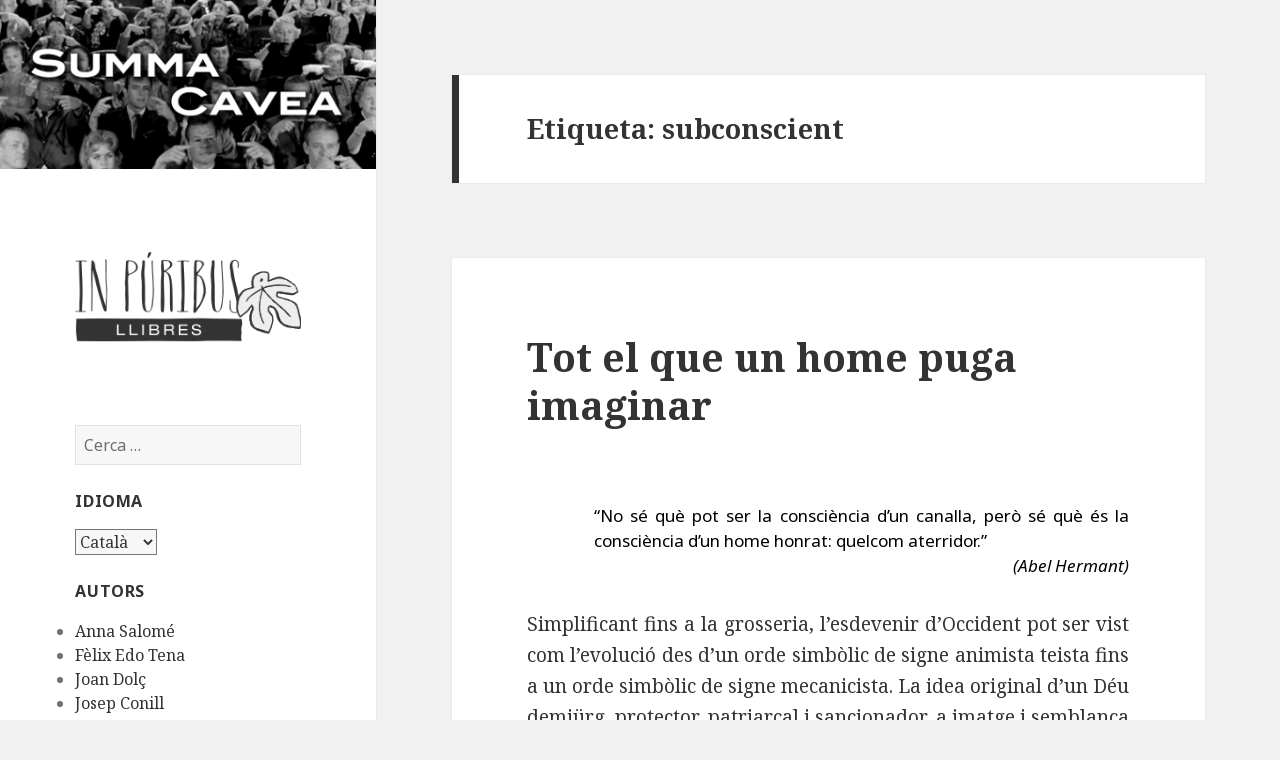

--- FILE ---
content_type: text/html; charset=UTF-8
request_url: https://inpuribusllibres.com/summacavea/ca/tag/subconscient/
body_size: 10524
content:
<!DOCTYPE html>
<html lang="ca" class="no-js">
<head>
	<meta charset="UTF-8">
	<meta name="viewport" content="width=device-width">
	<link rel="profile" href="http://gmpg.org/xfn/11">
	<link rel="pingback" href="https://inpuribusllibres.com/summacavea/xmlrpc.php">
	<!--[if lt IE 9]>
	<script src="https://inpuribusllibres.com/summacavea/wp-content/themes/twentyfifteen/js/html5.js"></script>
	<![endif]-->
	<script>(function(html){html.className = html.className.replace(/\bno-js\b/,'js')})(document.documentElement);</script>
<title>subconscient &#8211; In Púribus llibres</title>
<meta name='robots' content='max-image-preview:large' />
<link rel='dns-prefetch' href='//www.google.com' />
<link rel='dns-prefetch' href='//fonts.googleapis.com' />
<link href='https://fonts.gstatic.com' crossorigin rel='preconnect' />
<link rel="alternate" type="application/rss+xml" title="In Púribus llibres &raquo; Canal d&#039;informació" href="https://inpuribusllibres.com/summacavea/ca/feed/" />
<link rel="alternate" type="application/rss+xml" title="In Púribus llibres &raquo; Canal dels comentaris" href="https://inpuribusllibres.com/summacavea/ca/comments/feed/" />
<link rel="alternate" type="application/rss+xml" title="In Púribus llibres &raquo; subconscient Canal de les etiquetes" href="https://inpuribusllibres.com/summacavea/ca/tag/subconscient/feed/" />
<script type="text/javascript">
window._wpemojiSettings = {"baseUrl":"https:\/\/s.w.org\/images\/core\/emoji\/14.0.0\/72x72\/","ext":".png","svgUrl":"https:\/\/s.w.org\/images\/core\/emoji\/14.0.0\/svg\/","svgExt":".svg","source":{"concatemoji":"https:\/\/inpuribusllibres.com\/summacavea\/wp-includes\/js\/wp-emoji-release.min.js?ver=6.2.8"}};
/*! This file is auto-generated */
!function(e,a,t){var n,r,o,i=a.createElement("canvas"),p=i.getContext&&i.getContext("2d");function s(e,t){p.clearRect(0,0,i.width,i.height),p.fillText(e,0,0);e=i.toDataURL();return p.clearRect(0,0,i.width,i.height),p.fillText(t,0,0),e===i.toDataURL()}function c(e){var t=a.createElement("script");t.src=e,t.defer=t.type="text/javascript",a.getElementsByTagName("head")[0].appendChild(t)}for(o=Array("flag","emoji"),t.supports={everything:!0,everythingExceptFlag:!0},r=0;r<o.length;r++)t.supports[o[r]]=function(e){if(p&&p.fillText)switch(p.textBaseline="top",p.font="600 32px Arial",e){case"flag":return s("\ud83c\udff3\ufe0f\u200d\u26a7\ufe0f","\ud83c\udff3\ufe0f\u200b\u26a7\ufe0f")?!1:!s("\ud83c\uddfa\ud83c\uddf3","\ud83c\uddfa\u200b\ud83c\uddf3")&&!s("\ud83c\udff4\udb40\udc67\udb40\udc62\udb40\udc65\udb40\udc6e\udb40\udc67\udb40\udc7f","\ud83c\udff4\u200b\udb40\udc67\u200b\udb40\udc62\u200b\udb40\udc65\u200b\udb40\udc6e\u200b\udb40\udc67\u200b\udb40\udc7f");case"emoji":return!s("\ud83e\udef1\ud83c\udffb\u200d\ud83e\udef2\ud83c\udfff","\ud83e\udef1\ud83c\udffb\u200b\ud83e\udef2\ud83c\udfff")}return!1}(o[r]),t.supports.everything=t.supports.everything&&t.supports[o[r]],"flag"!==o[r]&&(t.supports.everythingExceptFlag=t.supports.everythingExceptFlag&&t.supports[o[r]]);t.supports.everythingExceptFlag=t.supports.everythingExceptFlag&&!t.supports.flag,t.DOMReady=!1,t.readyCallback=function(){t.DOMReady=!0},t.supports.everything||(n=function(){t.readyCallback()},a.addEventListener?(a.addEventListener("DOMContentLoaded",n,!1),e.addEventListener("load",n,!1)):(e.attachEvent("onload",n),a.attachEvent("onreadystatechange",function(){"complete"===a.readyState&&t.readyCallback()})),(e=t.source||{}).concatemoji?c(e.concatemoji):e.wpemoji&&e.twemoji&&(c(e.twemoji),c(e.wpemoji)))}(window,document,window._wpemojiSettings);
</script>
<style type="text/css">
img.wp-smiley,
img.emoji {
	display: inline !important;
	border: none !important;
	box-shadow: none !important;
	height: 1em !important;
	width: 1em !important;
	margin: 0 0.07em !important;
	vertical-align: -0.1em !important;
	background: none !important;
	padding: 0 !important;
}
</style>
	<link rel='stylesheet' id='wp-block-library-css' href='https://inpuribusllibres.com/summacavea/wp-includes/css/dist/block-library/style.min.css?ver=6.2.8' type='text/css' media='all' />
<link rel='stylesheet' id='classic-theme-styles-css' href='https://inpuribusllibres.com/summacavea/wp-includes/css/classic-themes.min.css?ver=6.2.8' type='text/css' media='all' />
<style id='global-styles-inline-css' type='text/css'>
body{--wp--preset--color--black: #000000;--wp--preset--color--cyan-bluish-gray: #abb8c3;--wp--preset--color--white: #ffffff;--wp--preset--color--pale-pink: #f78da7;--wp--preset--color--vivid-red: #cf2e2e;--wp--preset--color--luminous-vivid-orange: #ff6900;--wp--preset--color--luminous-vivid-amber: #fcb900;--wp--preset--color--light-green-cyan: #7bdcb5;--wp--preset--color--vivid-green-cyan: #00d084;--wp--preset--color--pale-cyan-blue: #8ed1fc;--wp--preset--color--vivid-cyan-blue: #0693e3;--wp--preset--color--vivid-purple: #9b51e0;--wp--preset--gradient--vivid-cyan-blue-to-vivid-purple: linear-gradient(135deg,rgba(6,147,227,1) 0%,rgb(155,81,224) 100%);--wp--preset--gradient--light-green-cyan-to-vivid-green-cyan: linear-gradient(135deg,rgb(122,220,180) 0%,rgb(0,208,130) 100%);--wp--preset--gradient--luminous-vivid-amber-to-luminous-vivid-orange: linear-gradient(135deg,rgba(252,185,0,1) 0%,rgba(255,105,0,1) 100%);--wp--preset--gradient--luminous-vivid-orange-to-vivid-red: linear-gradient(135deg,rgba(255,105,0,1) 0%,rgb(207,46,46) 100%);--wp--preset--gradient--very-light-gray-to-cyan-bluish-gray: linear-gradient(135deg,rgb(238,238,238) 0%,rgb(169,184,195) 100%);--wp--preset--gradient--cool-to-warm-spectrum: linear-gradient(135deg,rgb(74,234,220) 0%,rgb(151,120,209) 20%,rgb(207,42,186) 40%,rgb(238,44,130) 60%,rgb(251,105,98) 80%,rgb(254,248,76) 100%);--wp--preset--gradient--blush-light-purple: linear-gradient(135deg,rgb(255,206,236) 0%,rgb(152,150,240) 100%);--wp--preset--gradient--blush-bordeaux: linear-gradient(135deg,rgb(254,205,165) 0%,rgb(254,45,45) 50%,rgb(107,0,62) 100%);--wp--preset--gradient--luminous-dusk: linear-gradient(135deg,rgb(255,203,112) 0%,rgb(199,81,192) 50%,rgb(65,88,208) 100%);--wp--preset--gradient--pale-ocean: linear-gradient(135deg,rgb(255,245,203) 0%,rgb(182,227,212) 50%,rgb(51,167,181) 100%);--wp--preset--gradient--electric-grass: linear-gradient(135deg,rgb(202,248,128) 0%,rgb(113,206,126) 100%);--wp--preset--gradient--midnight: linear-gradient(135deg,rgb(2,3,129) 0%,rgb(40,116,252) 100%);--wp--preset--duotone--dark-grayscale: url('#wp-duotone-dark-grayscale');--wp--preset--duotone--grayscale: url('#wp-duotone-grayscale');--wp--preset--duotone--purple-yellow: url('#wp-duotone-purple-yellow');--wp--preset--duotone--blue-red: url('#wp-duotone-blue-red');--wp--preset--duotone--midnight: url('#wp-duotone-midnight');--wp--preset--duotone--magenta-yellow: url('#wp-duotone-magenta-yellow');--wp--preset--duotone--purple-green: url('#wp-duotone-purple-green');--wp--preset--duotone--blue-orange: url('#wp-duotone-blue-orange');--wp--preset--font-size--small: 13px;--wp--preset--font-size--medium: 20px;--wp--preset--font-size--large: 36px;--wp--preset--font-size--x-large: 42px;--wp--preset--spacing--20: 0.44rem;--wp--preset--spacing--30: 0.67rem;--wp--preset--spacing--40: 1rem;--wp--preset--spacing--50: 1.5rem;--wp--preset--spacing--60: 2.25rem;--wp--preset--spacing--70: 3.38rem;--wp--preset--spacing--80: 5.06rem;--wp--preset--shadow--natural: 6px 6px 9px rgba(0, 0, 0, 0.2);--wp--preset--shadow--deep: 12px 12px 50px rgba(0, 0, 0, 0.4);--wp--preset--shadow--sharp: 6px 6px 0px rgba(0, 0, 0, 0.2);--wp--preset--shadow--outlined: 6px 6px 0px -3px rgba(255, 255, 255, 1), 6px 6px rgba(0, 0, 0, 1);--wp--preset--shadow--crisp: 6px 6px 0px rgba(0, 0, 0, 1);}:where(.is-layout-flex){gap: 0.5em;}body .is-layout-flow > .alignleft{float: left;margin-inline-start: 0;margin-inline-end: 2em;}body .is-layout-flow > .alignright{float: right;margin-inline-start: 2em;margin-inline-end: 0;}body .is-layout-flow > .aligncenter{margin-left: auto !important;margin-right: auto !important;}body .is-layout-constrained > .alignleft{float: left;margin-inline-start: 0;margin-inline-end: 2em;}body .is-layout-constrained > .alignright{float: right;margin-inline-start: 2em;margin-inline-end: 0;}body .is-layout-constrained > .aligncenter{margin-left: auto !important;margin-right: auto !important;}body .is-layout-constrained > :where(:not(.alignleft):not(.alignright):not(.alignfull)){max-width: var(--wp--style--global--content-size);margin-left: auto !important;margin-right: auto !important;}body .is-layout-constrained > .alignwide{max-width: var(--wp--style--global--wide-size);}body .is-layout-flex{display: flex;}body .is-layout-flex{flex-wrap: wrap;align-items: center;}body .is-layout-flex > *{margin: 0;}:where(.wp-block-columns.is-layout-flex){gap: 2em;}.has-black-color{color: var(--wp--preset--color--black) !important;}.has-cyan-bluish-gray-color{color: var(--wp--preset--color--cyan-bluish-gray) !important;}.has-white-color{color: var(--wp--preset--color--white) !important;}.has-pale-pink-color{color: var(--wp--preset--color--pale-pink) !important;}.has-vivid-red-color{color: var(--wp--preset--color--vivid-red) !important;}.has-luminous-vivid-orange-color{color: var(--wp--preset--color--luminous-vivid-orange) !important;}.has-luminous-vivid-amber-color{color: var(--wp--preset--color--luminous-vivid-amber) !important;}.has-light-green-cyan-color{color: var(--wp--preset--color--light-green-cyan) !important;}.has-vivid-green-cyan-color{color: var(--wp--preset--color--vivid-green-cyan) !important;}.has-pale-cyan-blue-color{color: var(--wp--preset--color--pale-cyan-blue) !important;}.has-vivid-cyan-blue-color{color: var(--wp--preset--color--vivid-cyan-blue) !important;}.has-vivid-purple-color{color: var(--wp--preset--color--vivid-purple) !important;}.has-black-background-color{background-color: var(--wp--preset--color--black) !important;}.has-cyan-bluish-gray-background-color{background-color: var(--wp--preset--color--cyan-bluish-gray) !important;}.has-white-background-color{background-color: var(--wp--preset--color--white) !important;}.has-pale-pink-background-color{background-color: var(--wp--preset--color--pale-pink) !important;}.has-vivid-red-background-color{background-color: var(--wp--preset--color--vivid-red) !important;}.has-luminous-vivid-orange-background-color{background-color: var(--wp--preset--color--luminous-vivid-orange) !important;}.has-luminous-vivid-amber-background-color{background-color: var(--wp--preset--color--luminous-vivid-amber) !important;}.has-light-green-cyan-background-color{background-color: var(--wp--preset--color--light-green-cyan) !important;}.has-vivid-green-cyan-background-color{background-color: var(--wp--preset--color--vivid-green-cyan) !important;}.has-pale-cyan-blue-background-color{background-color: var(--wp--preset--color--pale-cyan-blue) !important;}.has-vivid-cyan-blue-background-color{background-color: var(--wp--preset--color--vivid-cyan-blue) !important;}.has-vivid-purple-background-color{background-color: var(--wp--preset--color--vivid-purple) !important;}.has-black-border-color{border-color: var(--wp--preset--color--black) !important;}.has-cyan-bluish-gray-border-color{border-color: var(--wp--preset--color--cyan-bluish-gray) !important;}.has-white-border-color{border-color: var(--wp--preset--color--white) !important;}.has-pale-pink-border-color{border-color: var(--wp--preset--color--pale-pink) !important;}.has-vivid-red-border-color{border-color: var(--wp--preset--color--vivid-red) !important;}.has-luminous-vivid-orange-border-color{border-color: var(--wp--preset--color--luminous-vivid-orange) !important;}.has-luminous-vivid-amber-border-color{border-color: var(--wp--preset--color--luminous-vivid-amber) !important;}.has-light-green-cyan-border-color{border-color: var(--wp--preset--color--light-green-cyan) !important;}.has-vivid-green-cyan-border-color{border-color: var(--wp--preset--color--vivid-green-cyan) !important;}.has-pale-cyan-blue-border-color{border-color: var(--wp--preset--color--pale-cyan-blue) !important;}.has-vivid-cyan-blue-border-color{border-color: var(--wp--preset--color--vivid-cyan-blue) !important;}.has-vivid-purple-border-color{border-color: var(--wp--preset--color--vivid-purple) !important;}.has-vivid-cyan-blue-to-vivid-purple-gradient-background{background: var(--wp--preset--gradient--vivid-cyan-blue-to-vivid-purple) !important;}.has-light-green-cyan-to-vivid-green-cyan-gradient-background{background: var(--wp--preset--gradient--light-green-cyan-to-vivid-green-cyan) !important;}.has-luminous-vivid-amber-to-luminous-vivid-orange-gradient-background{background: var(--wp--preset--gradient--luminous-vivid-amber-to-luminous-vivid-orange) !important;}.has-luminous-vivid-orange-to-vivid-red-gradient-background{background: var(--wp--preset--gradient--luminous-vivid-orange-to-vivid-red) !important;}.has-very-light-gray-to-cyan-bluish-gray-gradient-background{background: var(--wp--preset--gradient--very-light-gray-to-cyan-bluish-gray) !important;}.has-cool-to-warm-spectrum-gradient-background{background: var(--wp--preset--gradient--cool-to-warm-spectrum) !important;}.has-blush-light-purple-gradient-background{background: var(--wp--preset--gradient--blush-light-purple) !important;}.has-blush-bordeaux-gradient-background{background: var(--wp--preset--gradient--blush-bordeaux) !important;}.has-luminous-dusk-gradient-background{background: var(--wp--preset--gradient--luminous-dusk) !important;}.has-pale-ocean-gradient-background{background: var(--wp--preset--gradient--pale-ocean) !important;}.has-electric-grass-gradient-background{background: var(--wp--preset--gradient--electric-grass) !important;}.has-midnight-gradient-background{background: var(--wp--preset--gradient--midnight) !important;}.has-small-font-size{font-size: var(--wp--preset--font-size--small) !important;}.has-medium-font-size{font-size: var(--wp--preset--font-size--medium) !important;}.has-large-font-size{font-size: var(--wp--preset--font-size--large) !important;}.has-x-large-font-size{font-size: var(--wp--preset--font-size--x-large) !important;}
.wp-block-navigation a:where(:not(.wp-element-button)){color: inherit;}
:where(.wp-block-columns.is-layout-flex){gap: 2em;}
.wp-block-pullquote{font-size: 1.5em;line-height: 1.6;}
</style>
<link rel='stylesheet' id='SFSImainCss-css' href='https://inpuribusllibres.com/summacavea/wp-content/plugins/ultimate-social-media-icons/css/sfsi-style.css?ver=2.9.5' type='text/css' media='all' />
<link rel='stylesheet' id='twentyfifteen-fonts-css' href='https://fonts.googleapis.com/css?family=Noto+Sans%3A400italic%2C700italic%2C400%2C700%7CNoto+Serif%3A400italic%2C700italic%2C400%2C700%7CInconsolata%3A400%2C700&#038;subset=latin%2Clatin-ext' type='text/css' media='all' />
<link rel='stylesheet' id='genericons-css' href='https://inpuribusllibres.com/summacavea/wp-content/themes/twentyfifteen/genericons/genericons.css?ver=3.2' type='text/css' media='all' />
<link rel='stylesheet' id='twentyfifteen-style-css' href='https://inpuribusllibres.com/summacavea/wp-content/themes/twentyfifteen/style.css?ver=6.2.8' type='text/css' media='all' />
<!--[if lt IE 9]>
<link rel='stylesheet' id='twentyfifteen-ie-css' href='https://inpuribusllibres.com/summacavea/wp-content/themes/twentyfifteen/css/ie.css?ver=20141010' type='text/css' media='all' />
<![endif]-->
<!--[if lt IE 8]>
<link rel='stylesheet' id='twentyfifteen-ie7-css' href='https://inpuribusllibres.com/summacavea/wp-content/themes/twentyfifteen/css/ie7.css?ver=20141010' type='text/css' media='all' />
<![endif]-->
<script type='text/javascript' src='https://inpuribusllibres.com/summacavea/wp-includes/js/jquery/jquery.min.js?ver=3.6.4' id='jquery-core-js'></script>
<script type='text/javascript' src='https://inpuribusllibres.com/summacavea/wp-includes/js/jquery/jquery-migrate.min.js?ver=3.4.0' id='jquery-migrate-js'></script>
<link rel="https://api.w.org/" href="https://inpuribusllibres.com/summacavea/wp-json/" /><link rel="alternate" type="application/json" href="https://inpuribusllibres.com/summacavea/wp-json/wp/v2/tags/256" /><link rel="EditURI" type="application/rsd+xml" title="RSD" href="https://inpuribusllibres.com/summacavea/xmlrpc.php?rsd" />
<link rel="wlwmanifest" type="application/wlwmanifest+xml" href="https://inpuribusllibres.com/summacavea/wp-includes/wlwmanifest.xml" />
<meta name="generator" content="WordPress 6.2.8" />
<meta name="follow.[base64]" content="NDCNkQBw3D6MUabTazXd"/><style type="text/css">
.avatar {vertical-align:middle; margin-right:5px;}
.credit {font-size: 50%;}
</style>
				<style type="text/css" id="wp-custom-css">
			figure.wp-block-image.is-resized {
	margin: 0 auto 1.5em;
}		</style>
		</head>

<body class="archive tag tag-subconscient tag-256 sfsi_actvite_theme_default">
<div id="page" class="hfeed site">
	<a class="skip-link screen-reader-text" href="#content">Vés al contingut</a>

	<div id="sidebar" class="sidebar" style="background:#777;">
   <a href="https://inpuribusllibres.com/summacavea"><img src="/summacavea/media/logo-cavea-400.png" style="display:block; margin:0 auto;"></a>
		<header id="masthead" class="site-header" role="banner">
			<div class="site-branding">
                    <a href="/"><img src="/media/logo_ca.png"></a>
					<button class="secondary-toggle">Menú i ginys</button>
			</div><!-- .site-branding -->
		</header><!-- .site-header -->

			<div id="secondary" class="secondary">

		
		
					<div id="widget-area" class="widget-area" role="complementary">
				<aside id="search-2" class="widget widget_search"><form role="search" method="get" class="search-form" action="https://inpuribusllibres.com/summacavea/ca/">
				<label>
					<span class="screen-reader-text">Cerca:</span>
					<input type="search" class="search-field" placeholder="Cerca &hellip;" value="" name="s" />
				</label>
				<input type="submit" class="search-submit screen-reader-text" value="Cerca" />
			</form></aside><aside id="polylang-2" class="widget widget_polylang"><h2 class="widget-title">Idioma</h2><label class="screen-reader-text" for="lang_choice_polylang-2">Idioma</label><select name="lang_choice_polylang-2" id="lang_choice_polylang-2">
	<option value="ca" selected='selected'>Català</option>
	<option value="es">Español</option>

</select>
<script type="text/javascript">
					//<![CDATA[
					var urls_polylang2 = {"ca":"https:\/\/inpuribusllibres.com\/summacavea\/ca\/tag\/subconscient\/","es":"https:\/\/inpuribusllibres.com\/summacavea\/es\/"};
					document.getElementById( "lang_choice_polylang-2" ).onchange = function() {
						location.href = urls_polylang2[this.value];
					}
					//]]>
				</script></aside>		<aside id="authors-2" class="widget widget_authors">			<h2 class="widget-title">Autors</h2>			<ul><li><a href="https://inpuribusllibres.com/summacavea/ca/author/annasalome/" title="Entrades de Anna Salomé">Anna Salomé</a> </li>
<li><a href="https://inpuribusllibres.com/summacavea/ca/author/felix-edo-tena/" title="Entrades de Fèlix Edo Tena">Fèlix Edo Tena</a> </li>
<li><a href="https://inpuribusllibres.com/summacavea/ca/author/joan/" title="Entrades de Joan Dolç">Joan Dolç</a> </li>
<li><a href="https://inpuribusllibres.com/summacavea/ca/author/josepconill/" title="Entrades de Josep Conill">Josep Conill</a> </li>
<li><a href="https://inpuribusllibres.com/summacavea/ca/author/josepmariadomingo/" title="Entrades de Josep Maria Domingo">Josep Maria Domingo</a> </li>
<li><a href="https://inpuribusllibres.com/summacavea/ca/author/miguelangelmontes/" title="Entrades de Miguel Ángel Montes">Miguel Ángel Montes</a> </li>
</ul>					</aside>	
		<aside id="recent-posts-2" class="widget widget_recent_entries">
		<h2 class="widget-title">Entrades recents</h2>
		<ul>
											<li>
					<a href="https://inpuribusllibres.com/summacavea/ca/2019/07/20/mutacions-en-el-canon-literari-catala/">MUTACIONS EN EL CÀNON LITERARI CATALÀ</a>
									</li>
											<li>
					<a href="https://inpuribusllibres.com/summacavea/ca/2018/07/17/el-cibernetic-en-el-laberint-la-ficcio-tecnologica-en-la-narrativa-de-stanislaw-lem-i-iv/">El cibernètic en el laberint: la ficció tecnològica en la narrativa de Stanisław Lem (i IV)</a>
									</li>
											<li>
					<a href="https://inpuribusllibres.com/summacavea/ca/2018/07/10/el-cibernetic-en-el-laberint-la-ficcio-tecnologica-en-la-narrativa-de-stanislaw-lem-iii-de-iv/">El cibernètic en el laberint: la ficció tecnològica  en la narrativa de Stanisław Lem (III de IV)</a>
									</li>
											<li>
					<a href="https://inpuribusllibres.com/summacavea/ca/2018/07/03/el-cibernetic-en-el-laberint-la-ficcio-tecnologica-en-la-narrativa-de-stanislaw-lem-ii-de-iv/">El cibernètic en el laberint: la ficció tecnològica en la narrativa de Stanisław Lem (II de IV)</a>
									</li>
											<li>
					<a href="https://inpuribusllibres.com/summacavea/ca/2018/06/26/el-cibernetic-en-el-laberint-la-ficcio-tecnologica-en-la-narrativa-de-stanislaw-lem-i-de-iv/">El cibernètic en el laberint: la ficció tecnològica  en la narrativa de Stanisław Lem (I de IV)</a>
									</li>
					</ul>

		</aside><aside id="tag_cloud-2" class="widget widget_tag_cloud"><h2 class="widget-title">Etiquetes</h2><div class="tagcloud"><a href="https://inpuribusllibres.com/summacavea/ca/tag/agustin-garcia-calvo/" class="tag-cloud-link tag-link-396 tag-link-position-1" style="font-size: 8pt;" aria-label="Agustín García Calvo (1 element)">Agustín García Calvo</a>
<a href="https://inpuribusllibres.com/summacavea/ca/tag/alienacio/" class="tag-cloud-link tag-link-502 tag-link-position-2" style="font-size: 8pt;" aria-label="alienació (1 element)">alienació</a>
<a href="https://inpuribusllibres.com/summacavea/ca/tag/ananke-ca/" class="tag-cloud-link tag-link-593 tag-link-position-3" style="font-size: 8pt;" aria-label="Ananke (1 element)">Ananke</a>
<a href="https://inpuribusllibres.com/summacavea/ca/tag/autoritat/" class="tag-cloud-link tag-link-504 tag-link-position-4" style="font-size: 8pt;" aria-label="autoritat (1 element)">autoritat</a>
<a href="https://inpuribusllibres.com/summacavea/ca/tag/belmonte/" class="tag-cloud-link tag-link-294 tag-link-position-5" style="font-size: 8pt;" aria-label="Belmonte (1 element)">Belmonte</a>
<a href="https://inpuribusllibres.com/summacavea/ca/tag/blasco-ibanez/" class="tag-cloud-link tag-link-316 tag-link-position-6" style="font-size: 8pt;" aria-label="Blasco Ibañez (1 element)">Blasco Ibañez</a>
<a href="https://inpuribusllibres.com/summacavea/ca/tag/bob-dylan/" class="tag-cloud-link tag-link-28 tag-link-position-7" style="font-size: 8pt;" aria-label="Bob Dylan (1 element)">Bob Dylan</a>
<a href="https://inpuribusllibres.com/summacavea/ca/tag/capital/" class="tag-cloud-link tag-link-418 tag-link-position-8" style="font-size: 8pt;" aria-label="capital (1 element)">capital</a>
<a href="https://inpuribusllibres.com/summacavea/ca/tag/censura/" class="tag-cloud-link tag-link-85 tag-link-position-9" style="font-size: 8pt;" aria-label="censura (1 element)">censura</a>
<a href="https://inpuribusllibres.com/summacavea/ca/tag/cine-ca/" class="tag-cloud-link tag-link-231 tag-link-position-10" style="font-size: 14.3pt;" aria-label="cine (2 elements)">cine</a>
<a href="https://inpuribusllibres.com/summacavea/ca/tag/cinefilia-ca/" class="tag-cloud-link tag-link-233 tag-link-position-11" style="font-size: 8pt;" aria-label="cinefilia (1 element)">cinefilia</a>
<a href="https://inpuribusllibres.com/summacavea/ca/tag/coneixement/" class="tag-cloud-link tag-link-91 tag-link-position-12" style="font-size: 14.3pt;" aria-label="coneixement (2 elements)">coneixement</a>
<a href="https://inpuribusllibres.com/summacavea/ca/tag/consciencia/" class="tag-cloud-link tag-link-258 tag-link-position-13" style="font-size: 8pt;" aria-label="consciència (1 element)">consciència</a>
<a href="https://inpuribusllibres.com/summacavea/ca/tag/coses-rares-que-se-senten-en-les-llibreries/" class="tag-cloud-link tag-link-105 tag-link-position-14" style="font-size: 8pt;" aria-label="Coses rares que se senten en les llibreries (1 element)">Coses rares que se senten en les llibreries</a>
<a href="https://inpuribusllibres.com/summacavea/ca/tag/crisi/" class="tag-cloud-link tag-link-398 tag-link-position-15" style="font-size: 8pt;" aria-label="crisi (1 element)">crisi</a>
<a href="https://inpuribusllibres.com/summacavea/ca/tag/dannunzio/" class="tag-cloud-link tag-link-296 tag-link-position-16" style="font-size: 8pt;" aria-label="D’Annunzio (1 element)">D’Annunzio</a>
<a href="https://inpuribusllibres.com/summacavea/ca/tag/economia/" class="tag-cloud-link tag-link-416 tag-link-position-17" style="font-size: 8pt;" aria-label="economia (1 element)">economia</a>
<a href="https://inpuribusllibres.com/summacavea/ca/tag/el-laberinto-del-fauno-ca/" class="tag-cloud-link tag-link-374 tag-link-position-18" style="font-size: 8pt;" aria-label="El laberinto del fauno (1 element)">El laberinto del fauno</a>
<a href="https://inpuribusllibres.com/summacavea/ca/tag/el-quadern-gris/" class="tag-cloud-link tag-link-523 tag-link-position-19" style="font-size: 8pt;" aria-label="El quadern gris (1 element)">El quadern gris</a>
<a href="https://inpuribusllibres.com/summacavea/ca/tag/emili-teixidor-ca/" class="tag-cloud-link tag-link-376 tag-link-position-20" style="font-size: 8pt;" aria-label="Emili Teixidor (1 element)">Emili Teixidor</a>
<a href="https://inpuribusllibres.com/summacavea/ca/tag/folk/" class="tag-cloud-link tag-link-26 tag-link-position-21" style="font-size: 8pt;" aria-label="folk (1 element)">folk</a>
<a href="https://inpuribusllibres.com/summacavea/ca/tag/forbidden-planet/" class="tag-cloud-link tag-link-254 tag-link-position-22" style="font-size: 8pt;" aria-label="Forbidden Planet (1 element)">Forbidden Planet</a>
<a href="https://inpuribusllibres.com/summacavea/ca/tag/gabriel-ferrater/" class="tag-cloud-link tag-link-527 tag-link-position-23" style="font-size: 8pt;" aria-label="Gabriel Ferrater (1 element)">Gabriel Ferrater</a>
<a href="https://inpuribusllibres.com/summacavea/ca/tag/galliner/" class="tag-cloud-link tag-link-213 tag-link-position-24" style="font-size: 8pt;" aria-label="galliner (1 element)">galliner</a>
<a href="https://inpuribusllibres.com/summacavea/ca/tag/gastronomia/" class="tag-cloud-link tag-link-314 tag-link-position-25" style="font-size: 8pt;" aria-label="gastronomia (1 element)">gastronomia</a>
<a href="https://inpuribusllibres.com/summacavea/ca/tag/indis/" class="tag-cloud-link tag-link-463 tag-link-position-26" style="font-size: 8pt;" aria-label="indis (1 element)">indis</a>
<a href="https://inpuribusllibres.com/summacavea/ca/tag/joan-fuster/" class="tag-cloud-link tag-link-290 tag-link-position-27" style="font-size: 18.5pt;" aria-label="Joan Fuster (3 elements)">Joan Fuster</a>
<a href="https://inpuribusllibres.com/summacavea/ca/tag/john-carlos/" class="tag-cloud-link tag-link-24 tag-link-position-28" style="font-size: 8pt;" aria-label="John Carlos (1 element)">John Carlos</a>
<a href="https://inpuribusllibres.com/summacavea/ca/tag/josep-pla/" class="tag-cloud-link tag-link-318 tag-link-position-29" style="font-size: 18.5pt;" aria-label="Josep Pla (3 elements)">Josep Pla</a>
<a href="https://inpuribusllibres.com/summacavea/ca/tag/jovellanos/" class="tag-cloud-link tag-link-292 tag-link-position-30" style="font-size: 8pt;" aria-label="Jovellanos (1 element)">Jovellanos</a>
<a href="https://inpuribusllibres.com/summacavea/ca/tag/la-formula-de-lymphater/" class="tag-cloud-link tag-link-620 tag-link-position-31" style="font-size: 8pt;" aria-label="La fórmula de Lymphater (1 element)">La fórmula de Lymphater</a>
<a href="https://inpuribusllibres.com/summacavea/ca/tag/la-gaia-ciencia/" class="tag-cloud-link tag-link-140 tag-link-position-32" style="font-size: 8pt;" aria-label="La Gaia Ciència (1 element)">La Gaia Ciència</a>
<a href="https://inpuribusllibres.com/summacavea/ca/tag/moralisme/" class="tag-cloud-link tag-link-87 tag-link-position-33" style="font-size: 8pt;" aria-label="moralisme (1 element)">moralisme</a>
<a href="https://inpuribusllibres.com/summacavea/ca/tag/nietzsche/" class="tag-cloud-link tag-link-142 tag-link-position-34" style="font-size: 8pt;" aria-label="Nietzsche (1 element)">Nietzsche</a>
<a href="https://inpuribusllibres.com/summacavea/ca/tag/norbert-wiener/" class="tag-cloud-link tag-link-618 tag-link-position-35" style="font-size: 8pt;" aria-label="Norbert Wiener (1 element)">Norbert Wiener</a>
<a href="https://inpuribusllibres.com/summacavea/ca/tag/paradis/" class="tag-cloud-link tag-link-211 tag-link-position-36" style="font-size: 8pt;" aria-label="paradís (1 element)">paradís</a>
<a href="https://inpuribusllibres.com/summacavea/ca/tag/peanut-gallery-ca/" class="tag-cloud-link tag-link-235 tag-link-position-37" style="font-size: 8pt;" aria-label="peanut gallery (1 element)">peanut gallery</a>
<a href="https://inpuribusllibres.com/summacavea/ca/tag/pilot-pirx/" class="tag-cloud-link tag-link-589 tag-link-position-38" style="font-size: 8pt;" aria-label="pilot Pirx (1 element)">pilot Pirx</a>
<a href="https://inpuribusllibres.com/summacavea/ca/tag/realisme/" class="tag-cloud-link tag-link-525 tag-link-position-39" style="font-size: 8pt;" aria-label="realisme (1 element)">realisme</a>
<a href="https://inpuribusllibres.com/summacavea/ca/tag/retorn-de-les-estrelles/" class="tag-cloud-link tag-link-591 tag-link-position-40" style="font-size: 8pt;" aria-label="Retorn de les estrelles (1 element)">Retorn de les estrelles</a>
<a href="https://inpuribusllibres.com/summacavea/ca/tag/ronald-reagan/" class="tag-cloud-link tag-link-394 tag-link-position-41" style="font-size: 8pt;" aria-label="Ronald Reagan (1 element)">Ronald Reagan</a>
<a href="https://inpuribusllibres.com/summacavea/ca/tag/stanislaw-lem/" class="tag-cloud-link tag-link-558 tag-link-position-42" style="font-size: 22pt;" aria-label="Stanisław Lem (4 elements)">Stanisław Lem</a>
<a href="https://inpuribusllibres.com/summacavea/ca/tag/subconscient/" class="tag-cloud-link tag-link-256 tag-link-position-43" style="font-size: 8pt;" aria-label="subconscient (1 element)">subconscient</a>
<a href="https://inpuribusllibres.com/summacavea/ca/tag/superhome/" class="tag-cloud-link tag-link-158 tag-link-position-44" style="font-size: 8pt;" aria-label="superhome (1 element)">superhome</a>
<a href="https://inpuribusllibres.com/summacavea/ca/tag/xiquets/" class="tag-cloud-link tag-link-83 tag-link-position-45" style="font-size: 8pt;" aria-label="xiquets (1 element)">xiquets</a></div>
</aside><aside id="archives-3" class="widget widget_archive"><h2 class="widget-title">Arxius</h2>
			<ul>
					<li><a href='https://inpuribusllibres.com/summacavea/ca/2019/07/'>juliol 2019</a></li>
	<li><a href='https://inpuribusllibres.com/summacavea/ca/2018/07/'>juliol 2018</a></li>
	<li><a href='https://inpuribusllibres.com/summacavea/ca/2018/06/'>juny 2018</a></li>
	<li><a href='https://inpuribusllibres.com/summacavea/ca/2017/07/'>juliol 2017</a></li>
	<li><a href='https://inpuribusllibres.com/summacavea/ca/2017/06/'>juny 2017</a></li>
	<li><a href='https://inpuribusllibres.com/summacavea/ca/2017/05/'>maig 2017</a></li>
	<li><a href='https://inpuribusllibres.com/summacavea/ca/2017/04/'>abril 2017</a></li>
			</ul>

			</aside>			</div><!-- .widget-area -->
		
	</div><!-- .secondary -->

	</div><!-- .sidebar -->

	<div id="content" class="site-content">

	<section id="primary" class="content-area">
		<main id="main" class="site-main" role="main">

		
			<header class="page-header">
				<h1 class="page-title">Etiqueta: <span>subconscient</span></h1>			</header><!-- .page-header -->

			
<article id="post-101" class="post-101 post type-post status-publish format-standard hentry category-sin-categoria tag-ciencia tag-ciencia-ficcio tag-cine-ca tag-coneixement tag-consciencia tag-deu tag-forbidden-planet tag-intelligencia tag-mecanicisme tag-subconscient tag-teisme">
	
	<header class="entry-header">
		<h2 class="entry-title"><a href="https://inpuribusllibres.com/summacavea/ca/2017/05/23/tot-el-que-un-home-puga-imaginar/" rel="bookmark">Tot el que un home puga imaginar</a></h2>	</header><!-- .entry-header -->

	<div class="entry-content">
		<blockquote><p><em>“No sé què pot ser la consciència d&#8217;un canalla, però sé què és la consciència d&#8217;un home honrat: quelcom aterridor.”</em></p>
<p style="text-align: right;">(Abel Hermant)</p>
</blockquote>
<p>Simplificant fins a la grosseria, l&#8217;esdevenir d&#8217;Occident pot ser vist com l’evolució des d&#8217;un orde simbòlic de signe animista teista fins a un orde simbòlic de signe mecanicista. La idea original d&#8217;un Déu demiürg, protector, patriarcal i sancionador, a imatge i semblança de la societat que el crea, cedeix als embats de racionalistes i positivistes, que propicien la sistematització científica. La desorientació que subsegueix la “mort” de Déu, la idea d&#8217;un Déu que abandona les seues criatures al seu lliure albir, condueixen l&#8217;home occidental, en la seua sempiterna lluita contra si mateix i amb el món, a la substitució d&#8217;un símbol per un altre. La Ciència s&#8217;erigeix en un nou Déu, principi protector i ordenador del món. La realitat, el món mateix, ofegat per l&#8217;orde simbòlic, que és la genuïna aportació de l’ésser humà, continua sent considerat com un univers mecànic i utilitari, cosa no és nova, però ara amb unes possibilitats d&#8217;intervenció, de manipulació de la vida en tant que mecanisme, el creixement desordenat de les quals està lluny d&#8217;haver cessat i el seu trist balanç pateix tota la Humanitat.</p>
<p><img decoding="async" class="aligncenter wp-image-112 size-full" src="http://inpuribusllibres.com/summacavea/wp-content/uploads/2017/05/ForbPlanWEB.jpg" alt="" width="520" height="629" srcset="https://inpuribusllibres.com/summacavea/wp-content/uploads/2017/05/ForbPlanWEB.jpg 520w, https://inpuribusllibres.com/summacavea/wp-content/uploads/2017/05/ForbPlanWEB-248x300.jpg 248w" sizes="(max-width: 520px) 100vw, 520px" /><br />
El conflicte de l&#8217;home amb Déu tradueix el seu conflicte amb el món. La Llei de Déu i les lleis científiques s&#8217;articulen en paral·lel, com sistemes de prohibicions-prescripcions que substitueixen la intel·ligència pel coneixement, l&#8217;atenció pel saber, el tot per la part. L&#8217;exacerbació de la voluntat de conéixer allò que és “fora” distrau del coneixement d’allò que hi ha “dins”; la separació entre un “fora” i un “dins” implica conflicte i desconcert. La mateixa evolució científica i l&#8217;escepticisme d&#8217;utopistes i romàntics donen com a resultat la idea de la ciència com a principi desordenador, focalitzada en la figura del científic desequilibrat. Per raons òbvies, el desenvolupament d&#8217;aquesta idea no té lloc entre els tubs d&#8217;assaig, sinó en els fèrtils camps de la ficció, i menys en les pàgines de vulgarització científica, massa enlluernada per la tècnica (Verne), que en els intents d&#8217;inspiració filosòfica i social (Wells). En el fons de la dessacralització de la ciència batega la consciència que no es pot explicar l&#8217;univers des d&#8217;un cervell, un telescopi o una bragueta, que no es pot comprendre la totalitat des del fragment.<br />
Ara bé, què té a veure tot açò amb una modesta sèrie B concebuda per a un públic de lectors de còmics per una productora que tenia coses més importants en què pensar, i encarregada per això mateix al director de les pel·lícules de Lassie?</p>
<p> <a href="https://inpuribusllibres.com/summacavea/ca/2017/05/23/tot-el-que-un-home-puga-imaginar/#more-101" class="more-link">Continua la lectura de <span class="screen-reader-text">Tot el que un home puga imaginar</span></a></p>
	</div><!-- .entry-content -->

	
	<footer class="entry-footer">
		<span class="posted-on"><span class="screen-reader-text">Publicat el </span><a href="https://inpuribusllibres.com/summacavea/ca/2017/05/23/tot-el-que-un-home-puga-imaginar/" rel="bookmark"><time class="entry-date published" datetime="2017-05-23T14:00:59+00:00">23 maig, 2017</time><time class="updated" datetime="2017-10-15T18:14:51+00:00">15 octubre, 2017</time></a></span><span class="byline"><span class="author vcard"><span class="screen-reader-text">Autor </span><a class="url fn n" href="https://inpuribusllibres.com/summacavea/ca/author/miguelangelmontes/">Miguel Ángel Montes</a></span></span><span class="tags-links"><span class="screen-reader-text">Etiquetes </span><a href="https://inpuribusllibres.com/summacavea/ca/tag/ciencia/" rel="tag">ciència</a>, <a href="https://inpuribusllibres.com/summacavea/ca/tag/ciencia-ficcio/" rel="tag">ciència ficció</a>, <a href="https://inpuribusllibres.com/summacavea/ca/tag/cine-ca/" rel="tag">cine</a>, <a href="https://inpuribusllibres.com/summacavea/ca/tag/coneixement/" rel="tag">coneixement</a>, <a href="https://inpuribusllibres.com/summacavea/ca/tag/consciencia/" rel="tag">consciència</a>, <a href="https://inpuribusllibres.com/summacavea/ca/tag/deu/" rel="tag">déu</a>, <a href="https://inpuribusllibres.com/summacavea/ca/tag/forbidden-planet/" rel="tag">Forbidden Planet</a>, <a href="https://inpuribusllibres.com/summacavea/ca/tag/intel%c2%b7ligencia/" rel="tag">intel·ligència</a>, <a href="https://inpuribusllibres.com/summacavea/ca/tag/mecanicisme/" rel="tag">mecanicisme</a>, <a href="https://inpuribusllibres.com/summacavea/ca/tag/subconscient/" rel="tag">subconscient</a>, <a href="https://inpuribusllibres.com/summacavea/ca/tag/teisme/" rel="tag">teisme</a></span>			</footer><!-- .entry-footer -->

</article><!-- #post-## -->

		</main><!-- .site-main -->
	</section><!-- .content-area -->


	</div><!-- .site-content -->

	<footer id="colophon" class="site-footer" role="contentinfo">
		<div class="site-info">
						<a href="https://wordpress.org/">Gràcies al WordPress.</a>
		</div><!-- .site-info -->
	</footer><!-- .site-footer -->

</div><!-- .site -->

                <!--facebook like and share js -->
                <div id="fb-root"></div>
                <script>
                    (function(d, s, id) {
                        var js, fjs = d.getElementsByTagName(s)[0];
                        if (d.getElementById(id)) return;
                        js = d.createElement(s);
                        js.id = id;
                        js.src = "https://connect.facebook.net/en_US/sdk.js#xfbml=1&version=v3.2";
                        fjs.parentNode.insertBefore(js, fjs);
                    }(document, 'script', 'facebook-jssdk'));
                </script>
                <script>
window.addEventListener('sfsi_functions_loaded', function() {
    if (typeof sfsi_responsive_toggle == 'function') {
        sfsi_responsive_toggle(0);
        // console.log('sfsi_responsive_toggle');

    }
})
</script>
    <script>
        window.addEventListener('sfsi_functions_loaded', function () {
            if (typeof sfsi_plugin_version == 'function') {
                sfsi_plugin_version(2.77);
            }
        });

        function sfsi_processfurther(ref) {
            var feed_id = '[base64]';
            var feedtype = 8;
            var email = jQuery(ref).find('input[name="email"]').val();
            var filter = /^(([^<>()[\]\\.,;:\s@\"]+(\.[^<>()[\]\\.,;:\s@\"]+)*)|(\".+\"))@((\[[0-9]{1,3}\.[0-9]{1,3}\.[0-9]{1,3}\.[0-9]{1,3}\])|(([a-zA-Z\-0-9]+\.)+[a-zA-Z]{2,}))$/;
            if ((email != "Enter your email") && (filter.test(email))) {
                if (feedtype == "8") {
                    var url = "https://api.follow.it/subscription-form/" + feed_id + "/" + feedtype;
                    window.open(url, "popupwindow", "scrollbars=yes,width=1080,height=760");
                    return true;
                }
            } else {
                alert("Please enter email address");
                jQuery(ref).find('input[name="email"]').focus();
                return false;
            }
        }
    </script>
    <style type="text/css" aria-selected="true">
        .sfsi_subscribe_Popinner {
             width: 100% !important;

            height: auto !important;

         border: 1px solid #b5b5b5 !important;

         padding: 18px 0px !important;

            background-color: #ffffff !important;
        }

        .sfsi_subscribe_Popinner form {
            margin: 0 20px !important;
        }

        .sfsi_subscribe_Popinner h5 {
            font-family: Helvetica,Arial,sans-serif !important;

             font-weight: bold !important;   color:#000000 !important; font-size: 16px !important;   text-align:center !important; margin: 0 0 10px !important;
            padding: 0 !important;
        }

        .sfsi_subscription_form_field {
            margin: 5px 0 !important;
            width: 100% !important;
            display: inline-flex;
            display: -webkit-inline-flex;
        }

        .sfsi_subscription_form_field input {
            width: 100% !important;
            padding: 10px 0px !important;
        }

        .sfsi_subscribe_Popinner input[type=email] {
         font-family: Helvetica,Arial,sans-serif !important;   font-style:normal !important;  color: #000000 !important;   font-size:14px !important; text-align: center !important;        }

        .sfsi_subscribe_Popinner input[type=email]::-webkit-input-placeholder {

         font-family: Helvetica,Arial,sans-serif !important;   font-style:normal !important;  color:#000000 !important; font-size: 14px !important;   text-align:center !important;        }

        .sfsi_subscribe_Popinner input[type=email]:-moz-placeholder {
            /* Firefox 18- */
         font-family: Helvetica,Arial,sans-serif !important;   font-style:normal !important;   color:#000000 !important; font-size: 14px !important;   text-align:center !important;
        }

        .sfsi_subscribe_Popinner input[type=email]::-moz-placeholder {
            /* Firefox 19+ */
         font-family: Helvetica,Arial,sans-serif !important;   font-style: normal !important;
              color:#000000 !important; font-size: 14px !important;   text-align:center !important;        }

        .sfsi_subscribe_Popinner input[type=email]:-ms-input-placeholder {

            font-family: Helvetica,Arial,sans-serif !important;  font-style:normal !important;  color: #000000 !important;  font-size:14px !important;
         text-align: center !important;        }

        .sfsi_subscribe_Popinner input[type=submit] {

         font-family: Helvetica,Arial,sans-serif !important;   font-weight: bold !important;   color:#000000 !important; font-size: 16px !important;   text-align:center !important; background-color: #dedede !important;        }

                .sfsi_shortcode_container {
            float: left;
        }

        .sfsi_shortcode_container .norm_row .sfsi_wDiv {
            position: relative !important;
        }

        .sfsi_shortcode_container .sfsi_holders {
            display: none;
        }

            </style>

    <script type='text/javascript' src='https://inpuribusllibres.com/summacavea/wp-includes/js/jquery/ui/core.min.js?ver=1.13.2' id='jquery-ui-core-js'></script>
<script type='text/javascript' src='https://inpuribusllibres.com/summacavea/wp-content/plugins/ultimate-social-media-icons/js/shuffle/modernizr.custom.min.js?ver=6.2.8' id='SFSIjqueryModernizr-js'></script>
<script type='text/javascript' src='https://inpuribusllibres.com/summacavea/wp-content/plugins/ultimate-social-media-icons/js/shuffle/jquery.shuffle.min.js?ver=6.2.8' id='SFSIjqueryShuffle-js'></script>
<script type='text/javascript' src='https://inpuribusllibres.com/summacavea/wp-content/plugins/ultimate-social-media-icons/js/shuffle/random-shuffle-min.js?ver=6.2.8' id='SFSIjqueryrandom-shuffle-js'></script>
<script type='text/javascript' id='SFSICustomJs-js-extra'>
/* <![CDATA[ */
var sfsi_icon_ajax_object = {"nonce":"878e1eefcc","ajax_url":"https:\/\/inpuribusllibres.com\/summacavea\/wp-admin\/admin-ajax.php","plugin_url":"https:\/\/inpuribusllibres.com\/summacavea\/wp-content\/plugins\/ultimate-social-media-icons\/"};
/* ]]> */
</script>
<script type='text/javascript' src='https://inpuribusllibres.com/summacavea/wp-content/plugins/ultimate-social-media-icons/js/custom.js?ver=2.9.5' id='SFSICustomJs-js'></script>
<script type='text/javascript' id='google-invisible-recaptcha-js-before'>
var renderInvisibleReCaptcha = function() {

    for (var i = 0; i < document.forms.length; ++i) {
        var form = document.forms[i];
        var holder = form.querySelector('.inv-recaptcha-holder');

        if (null === holder) continue;
		holder.innerHTML = '';

         (function(frm){
			var cf7SubmitElm = frm.querySelector('.wpcf7-submit');
            var holderId = grecaptcha.render(holder,{
                'sitekey': '6LfNkFAUAAAAAHZIZ9wrzYD_lM84GXriZdaflQiF', 'size': 'invisible', 'badge' : 'bottomright',
                'callback' : function (recaptchaToken) {
					if((null !== cf7SubmitElm) && (typeof jQuery != 'undefined')){jQuery(frm).submit();grecaptcha.reset(holderId);return;}
					 HTMLFormElement.prototype.submit.call(frm);
                },
                'expired-callback' : function(){grecaptcha.reset(holderId);}
            });

			if(null !== cf7SubmitElm && (typeof jQuery != 'undefined') ){
				jQuery(cf7SubmitElm).off('click').on('click', function(clickEvt){
					clickEvt.preventDefault();
					grecaptcha.execute(holderId);
				});
			}
			else
			{
				frm.onsubmit = function (evt){evt.preventDefault();grecaptcha.execute(holderId);};
			}


        })(form);
    }
};
</script>
<script type='text/javascript' async defer src='https://www.google.com/recaptcha/api.js?onload=renderInvisibleReCaptcha&#038;render=explicit' id='google-invisible-recaptcha-js'></script>
<script type='text/javascript' src='https://inpuribusllibres.com/summacavea/wp-content/themes/twentyfifteen/js/skip-link-focus-fix.js?ver=20141010' id='twentyfifteen-skip-link-focus-fix-js'></script>
<script type='text/javascript' id='twentyfifteen-script-js-extra'>
/* <![CDATA[ */
var screenReaderText = {"expand":"<span class=\"screen-reader-text\">amplia el men\u00fa fill<\/span>","collapse":"<span class=\"screen-reader-text\">contrau el men\u00fa fill<\/span>"};
/* ]]> */
</script>
<script type='text/javascript' src='https://inpuribusllibres.com/summacavea/wp-content/themes/twentyfifteen/js/functions.js?ver=20150330' id='twentyfifteen-script-js'></script>

</body>
</html>
